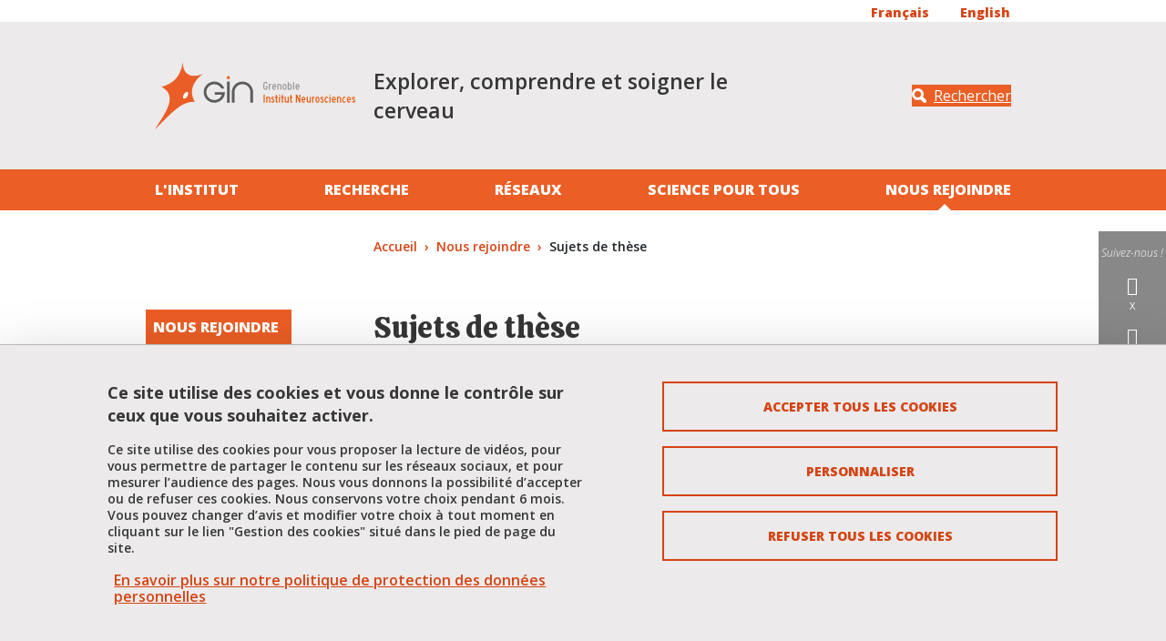

--- FILE ---
content_type: text/html; charset=UTF-8
request_url: https://neurosciences.univ-grenoble-alpes.fr/fr/rejoindre/sujets-these
body_size: 8611
content:
<!DOCTYPE html>
<html lang="fr" dir="ltr">
  <head>
    <meta charset="utf-8" />
<meta name="Generator" content="Drupal 10 (https://www.drupal.org)" />
<meta name="MobileOptimized" content="width" />
<meta name="HandheldFriendly" content="true" />
<meta name="viewport" content="width=device-width, initial-scale=1.0" />
<style>:root {
  --top-background: #eceaea;
  --top-color: #363636;
  --primary-color: #eb5e25;
  --secondary-color: #888888;
  --neutral-color: #eceaea;
  --link-color-bg-white: #d54414;
  --link-color-bg-neutral: #d54414;
  --link-color-bg-primary: #ffffff;
  --link-color-bg-secondary: #ffffff;
  --font-color-bg-white: #363636;
  --font-color-bg-neutral: #363636;
  --font-color-bg-primary: #ffffff;
  --font-color-bg-secondary: #ffffff;
}</style>
<link rel="dns-prefetch" href="https//fonts.googleapis.com" />
<script type="text/javascript" src="https://tarteaucitron.io/load.js?locale=fr&amp;domain=neurosciences.univ-grenoble-alpes.fr&amp;uuid=4488f37cfc39db19d8aa1f1cb062e7e4997e53f9"></script>
<script>(tarteaucitron.job = tarteaucitron.job || []).push('youtube');</script>
<script>(tarteaucitron.job = tarteaucitron.job || []).push('dailymotion');</script>
<script>(tarteaucitron.job = tarteaucitron.job || []).push('googlemapssearch');</script>
<script>(tarteaucitron.job = tarteaucitron.job || []).push('matomocloud');</script>
<script>(tarteaucitron.job = tarteaucitron.job || []).push('acast');</script>
<script>(tarteaucitron.job = tarteaucitron.job || []).push('linkedin');</script>
<script>(tarteaucitron.job = tarteaucitron.job || []).push('soundcloud');</script>
<script>(tarteaucitron.job = tarteaucitron.job || []).push('ausha');</script>
<script>(tarteaucitron.job = tarteaucitron.job || []).push('facebook');</script>
<script>(tarteaucitron.job = tarteaucitron.job || []).push('twitter');</script>
<script>(tarteaucitron.job = tarteaucitron.job || []).push('instagram');</script>
<script>var _mtm = window._mtm = window._mtm || [];_mtm.push({'mtm.startTime': (new Date().getTime()), 'event': 'mtm.Start'});var d=document, g=d.createElement('script'), s=d.getElementsByTagName('script')[0];g.async=true; g.src='https://matomo.univ-grenoble-alpes.fr/js/container_kPXDBrfk.js'; s.parentNode.insertBefore(g,s);</script>
<link rel="icon" href="/sites/default/files/theme/favicon.png" type="image/vnd.microsoft.icon" />
<link rel="alternate" hreflang="fr" href="https://neurosciences.univ-grenoble-alpes.fr/fr/rejoindre/sujets-these" />
<link rel="alternate" hreflang="en" href="https://neurosciences.univ-grenoble-alpes.fr/en/join-gin/phd-positions" />
<link rel="canonical" href="https://neurosciences.univ-grenoble-alpes.fr/fr/rejoindre/sujets-these" />
<link rel="shortlink" href="https://neurosciences.univ-grenoble-alpes.fr/fr/node/57" />

    <title>Sujets de thèse | Grenoble Institut des Neurosciences</title>
    <link rel="stylesheet" media="all" href="/core/themes/stable9/css/system/components/align.module.css?t7azi7" />
<link rel="stylesheet" media="all" href="/core/themes/stable9/css/system/components/fieldgroup.module.css?t7azi7" />
<link rel="stylesheet" media="all" href="/core/themes/stable9/css/system/components/container-inline.module.css?t7azi7" />
<link rel="stylesheet" media="all" href="/core/themes/stable9/css/system/components/clearfix.module.css?t7azi7" />
<link rel="stylesheet" media="all" href="/core/themes/stable9/css/system/components/details.module.css?t7azi7" />
<link rel="stylesheet" media="all" href="/core/themes/stable9/css/system/components/hidden.module.css?t7azi7" />
<link rel="stylesheet" media="all" href="/core/themes/stable9/css/system/components/item-list.module.css?t7azi7" />
<link rel="stylesheet" media="all" href="/core/themes/stable9/css/system/components/js.module.css?t7azi7" />
<link rel="stylesheet" media="all" href="/core/themes/stable9/css/system/components/nowrap.module.css?t7azi7" />
<link rel="stylesheet" media="all" href="/core/themes/stable9/css/system/components/position-container.module.css?t7azi7" />
<link rel="stylesheet" media="all" href="/core/themes/stable9/css/system/components/reset-appearance.module.css?t7azi7" />
<link rel="stylesheet" media="all" href="/core/themes/stable9/css/system/components/resize.module.css?t7azi7" />
<link rel="stylesheet" media="all" href="/core/themes/stable9/css/system/components/system-status-counter.css?t7azi7" />
<link rel="stylesheet" media="all" href="/core/themes/stable9/css/system/components/system-status-report-counters.css?t7azi7" />
<link rel="stylesheet" media="all" href="/core/themes/stable9/css/system/components/system-status-report-general-info.css?t7azi7" />
<link rel="stylesheet" media="all" href="/core/themes/stable9/css/system/components/tablesort.module.css?t7azi7" />
<link rel="stylesheet" media="all" href="/core/themes/stable9/css/filter/filter.caption.css?t7azi7" />
<link rel="stylesheet" media="all" href="/modules/contrib/entity_embed/css/entity_embed.filter.caption.css?t7azi7" />
<link rel="stylesheet" media="all" href="/modules/contrib/paragraphs/css/paragraphs.unpublished.css?t7azi7" />
<link rel="stylesheet" media="all" href="//fonts.googleapis.com/css?family=Calistoga|Open+Sans:300italic,600italic,400,300,600,700,800" />
<link rel="stylesheet" media="all" href="/profiles/uga/themes/uga_theme/dist/css/app.css?t7azi7" />
<link rel="stylesheet" media="print" href="/profiles/uga/themes/uga_theme/dist/css/print.css?t7azi7" />

    
  </head>
  <body>
        <a href="#main-content" class="visually-hidden focusable">
      Aller au contenu principal
    </a>
    
      <div class="dialog-off-canvas-main-canvas" data-off-canvas-main-canvas>
    <div id="page-wrapper">
  <div id="page">
    <header id="header" class="header" role="banner">
      <div class="section clearfix">
        <div class="menu_top d-none d-lg-block">
          <div class="container-liquid">
            <div class="row">
              <div class="col-3 col-md-3 col-lg-4 col-xl-6">
                              </div>
              <div class="col-9 col-md-9 col-lg-8 col-xl-6">
                                  <div class="d-flex flex-row ml-auto align-items-baseline justify-content-between">
  <div class="language-chooser">
      <div class="d-flex align-self-end">
    <ul class="list-inline"><li class="list-inline-item">
          <span class="d-none d-md-block"><a href="/fr/rejoindre/sujets-these" class="language-link is-active" hreflang="fr" data-drupal-link-system-path="node/57" aria-current="page">Français</a></span>
          <span class="d-md-none"><a href="/fr/rejoindre/sujets-these" class="language-link is-active" hreflang="fr" data-drupal-link-system-path="node/57" aria-current="page">fr</a></span>
        </li><li class="list-inline-item">
          <span class="d-none d-md-block"><a href="/en/join-gin/phd-positions" class="language-link" hreflang="en" data-drupal-link-system-path="node/57">English</a></span>
          <span class="d-md-none"><a href="/en/join-gin/phd-positions" class="language-link" hreflang="en" data-drupal-link-system-path="node/57">en</a></span>
        </li></ul>
  </div>
  </div>

</div>

                              </div>
            </div>
          </div>
        </div>
        <div class="social-side-menu-wrapper position-fixed h-100 d-none d-lg-flex align-items-center">
          <div>
  
    
      
  <ul class="social-side-menu">
    <li class="social-side-menu-item list-item">
      <span class="libelle"><em>Suivez-nous !</em></span>
    </li>
          <li class="social-side-menu-item list-item">
        <a href="https://twitter.com/GINeuroGrenoble" title="X" class="item-link">
          <span class="icon icon-x"> </span>
          <span class="libelle">X</span>
        </a>
      </li>
          <li class="social-side-menu-item list-item">
        <a href="https://www.youtube.com/channel/UCpFqr2v39lO1DiyHRE-5yNw" title="YouTube" class="item-link">
          <span class="icon icon-youtube"> </span>
          <span class="libelle">YouTube</span>
        </a>
      </li>
          <li class="social-side-menu-item list-item">
        <a href="https://www.linkedin.com/company/grenoble-institut-des-neurosciences" title="LinkedIn" class="item-link">
          <span class="icon icon-linkedin22"> </span>
          <span class="libelle">LinkedIn</span>
        </a>
      </li>
      </ul>

  </div>

        </div>
          <div id="block-uga-theme-branding">
  
    
  <div class="container-liquid">
  <div class="row h-100 position-relative">
          <div class="col-6 col-md-5 col-lg-3 main-logo">
        <a href="/fr" rel="home" class="site-logo">
          <img src="/sites/default/files/theme/logo%20gin-RVB-svg_0.svg" alt="Accueil" />
        </a>
      </div>
            <div class="site-name-wrapper col-6 col-md-6 col-lg-6 col-xl-7">
                    <p class="site-slogan w-100">Explorer, comprendre et soigner le cerveau</p>
          </div>
        <div class="col-md-2 d-none d-lg-flex header-search-block justify-content-end align-items-center">
      <a class="btn btn-primary btn-search" href="#" title="Rechercher" data-bs-toggle="modal" data-bs-target="#searchModal">
        <span class="icon">
          <svg xmlns="http://www.w3.org/2000/svg" width="18" height="18" viewBox="0 0 17.418 17.417" fill="#FFF">
            <path d="M16.78 16.78a2.175 2.175 0 01-1.54.637 2.163 2.163 0 01-1.538-.637l-3.406-3.4a7.041 7.041 0 01-3.219.776A7.077 7.077 0 010 7.08 7.077 7.077 0 017.077.004a7.075 7.075 0 017.074 7.069 7.022 7.022 0 01-.777 3.22l3.406 3.406a2.175 2.175 0 010 3.081zm-9.7-5.894a3.81 3.81 0 003.809-3.81 3.811 3.811 0 00-3.809-3.81 3.812 3.812 0 00-3.812 3.81 3.811 3.811 0 003.809 3.81z"/>
          </svg>
        </span>
        <span class="btn-label">
          Rechercher
        </span>
      </a>
    </div>
  </div>
</div>
</div>
<nav class="uga-theme-main-nav navbar navbar-expand-lg" role="navigation" aria-labelledby="block-uga-theme-menu-main-menu" id="block-uga-theme-menu-main">
            
  <h2 class="visually-hidden" id="block-uga-theme-menu-main-menu">Navigation principale</h2>
  

      <div id="mainMenu" class="container-liquid">
    <div class="w-100 d-none d-lg-flex" id="navbarMainContent">
      
          <ul class="nav navbar-nav">

              <li class="nav-item">
                      <a href="/fr/linstitut" class="nav-link" data-drupal-link-system-path="node/5">L&#039;institut</a>
          
                  </li>
              <li class="nav-item">
                      <a href="/fr/recherche-au-gin" class="nav-link" data-drupal-link-system-path="node/6">Recherche</a>
          
                  </li>
              <li class="nav-item">
                      <a href="/fr/reseaux-gin" class="nav-link" data-drupal-link-system-path="node/7">Réseaux</a>
          
                  </li>
              <li class="nav-item">
                      <a href="/fr/science-tous" class="nav-link" data-drupal-link-system-path="node/8">Science pour tous</a>
          
                  </li>
              <li class="nav-item show dropdown active">
                      <a href="#" class="nav-link dropdown-toggler" role="button" data-bs-toggle="dropdown" aria-haspopup="true"><span class="visually-hidden-focusable">Déplier</span></a> <a href="/fr/rejoindre" class="nav-link" >Nous rejoindre</a>
          
                                <ul class="dropdown-menu">

              <li class="nav-item">
                      <a href="/fr/rejoindre/toutes-offres-demploi" class="nav-link" data-drupal-link-system-path="node/51">Offres d&#039;emploi</a>
          
                  </li>
              <li class="nav-item active">
                      <a href="/fr/rejoindre/sujets-these" class="nav-link active is-active" data-drupal-link-system-path="node/57" aria-current="page">Sujets de thèse</a>
          
                  </li>
              <li class="nav-item">
                      <a href="/fr/rejoindre/offres-stages-master" class="nav-link" data-drupal-link-system-path="node/58">Stages de Master</a>
          
                  </li>
              <li class="nav-item">
                      <a href="/fr/rejoindre/stages-l3-sciences-et-technologie-mention-sciences-vie-uga" class="nav-link" data-drupal-link-system-path="node/59">Stages de Licence</a>
          
                  </li>
              <li class="nav-item">
                      <a href="/fr/rejoindre/offres-stages-dingenieur" class="nav-link" data-drupal-link-system-path="node/61">Stages d&#039;Ingénieur</a>
          
                  </li>
              <li class="nav-item">
                      <a href="/fr/rejoindre/stages-2nde" class="nav-link" data-drupal-link-system-path="node/238">Stages de 2nde</a>
          
                  </li>
              <li class="nav-item">
                      <a href="/fr/rejoindre/stages-3e" class="nav-link" data-drupal-link-system-path="node/60">Stages de 3e</a>
          
                  </li>
          </ul>
  
                  </li>
          </ul>
  


    </div>
  </div>
  </nav>
<nav class="uga-theme-main-nav navbar navbar-expand-lg" role="navigation" aria-labelledby="block-uga-theme-menu-main-mobile-menu" id="block-uga-theme-menu-main-mobile">
            
  <h2 class="visually-hidden" id="block-uga-theme-menu-main-mobile-menu">Navigation principale mobile</h2>
  

      <div id="mainMenu" class="w-100">
    <div class="navbar-group">
      <div class="container-liquid">
        <div class="col d-flex d-lg-none align-items-stretch">
          <button class="btn btn-primary navbar-toggler collapsed" data-bs-toggle="collapse" data-bs-target="#navbarMainContent" controls="navbarMainContent" aria-expanded="false" aria-label="Toggle navigation">
            <span class="icon">
              <span class="navbar-toggler-icon"></span>
              <span class="navbar-toggler-icon"></span>
              <span class="navbar-toggler-icon"></span>
            </span>
            <span class="btn-label">
            Menu
          </span>
          </button>
          <a class="btn btn-primary btn-search collapsed" href="#" role="button" title=Rechercher data-bs-toggle="modal" data-bs-target="#searchModal">
            <span class="icon">
              <svg xmlns="http://www.w3.org/2000/svg" width="18" height="18" viewBox="0 0 17.418 17.417" fill="#fff">
                <path d="M16.78 16.78a2.175 2.175 0 01-1.54.637 2.163 2.163 0 01-1.538-.637l-3.406-3.4a7.041 7.041 0 01-3.219.776A7.077 7.077 0 010 7.08 7.077 7.077 0 017.077.004a7.075 7.075 0 017.074 7.069 7.022 7.022 0 01-.777 3.22l3.406 3.406a2.175 2.175 0 010 3.081zm-9.7-5.894a3.81 3.81 0 003.809-3.81 3.811 3.811 0 00-3.809-3.81 3.812 3.812 0 00-3.812 3.81 3.811 3.811 0 003.809 3.81z"/>
              </svg>
            </span>
            <span class="btn-label">
              Rechercher
            </span>
          </a>
                    <div class="language-chooser">
      <div class="d-flex align-self-end">
    <ul class="list-inline"><li class="list-inline-item">
          <span class="d-none d-md-block"><a href="/fr/rejoindre/sujets-these" class="language-link is-active" hreflang="fr" data-drupal-link-system-path="node/57" aria-current="page">Français</a></span>
          <span class="d-md-none"><a href="/fr/rejoindre/sujets-these" class="language-link is-active" hreflang="fr" data-drupal-link-system-path="node/57" aria-current="page">fr</a></span>
        </li><li class="list-inline-item">
          <span class="d-none d-md-block"><a href="/en/join-gin/phd-positions" class="language-link" hreflang="en" data-drupal-link-system-path="node/57">English</a></span>
          <span class="d-md-none"><a href="/en/join-gin/phd-positions" class="language-link" hreflang="en" data-drupal-link-system-path="node/57">en</a></span>
        </li></ul>
  </div>
  </div>

        </div>
      </div>
    </div>
    <div id="mobileCollapseGroup">

      <div class="collapse navbar-collapse" id="navbarMainContent" data-bs-parent="#mobileCollapseGroup">
        <div class="container-liquid">
          
          <ul class="nav navbar-nav">

              <li class="nav-item show dropdown">
                      <a href="#" class="nav-link dropdown-toggler" role="button" data-bs-toggle="dropdown" aria-haspopup="true"><span class="visually-hidden-focusable">Déplier</span></a> <a href="/fr/linstitut" class="nav-link" >L&#039;institut</a>
          
                                <ul class="dropdown-menu">

              <li class="nav-item">
                      <a href="/fr/linstitut/direction-scientifique-linstitut" class="nav-link" data-drupal-link-system-path="node/11">Direction scientifique</a>
          
                  </li>
              <li class="nav-item">
                      <a href="/fr/linstitut/organisation-gin" class="nav-link" data-drupal-link-system-path="node/68">Organisation du GIN</a>
          
                  </li>
              <li class="nav-item">
                      <a href="/fr/linstitut/thematiques-recherche" class="nav-link" data-drupal-link-system-path="node/69">Thématiques de recherche</a>
          
                  </li>
              <li class="nav-item">
                      <a href="/fr/linstitut/vie-linstitut" class="nav-link" data-drupal-link-system-path="node/70">Vie de l&#039;institut</a>
          
                  </li>
              <li class="nav-item">
                      <a href="/fr/linstitut/actualites" class="nav-link" data-drupal-link-system-path="node/14">Actualités</a>
          
                  </li>
              <li class="nav-item">
                      <a href="/fr/linstitut/fonds-gin" class="nav-link" data-drupal-link-system-path="node/10">Fonds GIN</a>
          
                  </li>
          </ul>
  
                  </li>
              <li class="nav-item show dropdown">
                      <a href="#" class="nav-link dropdown-toggler" role="button" data-bs-toggle="dropdown" aria-haspopup="true"><span class="visually-hidden-focusable">Déplier</span></a> <a href="/fr/recherche-au-gin" class="nav-link" >Recherche</a>
          
                                <ul class="dropdown-menu">

              <li class="nav-item">
                      <a href="/fr/recherche-au-gin/equipes-recherche" class="nav-link" data-drupal-link-system-path="node/19">Équipes de recherche</a>
          
                  </li>
              <li class="nav-item">
                      <a href="/fr/recherche-au-gin/plateformes-technologiques" class="nav-link" data-drupal-link-system-path="node/157">Les plateformes technologiques</a>
          
                  </li>
              <li class="nav-item">
                      <a href="/fr/recherche-au-gin/publications-scientifiques" class="nav-link" data-drupal-link-system-path="node/169">Les publications scientifiques</a>
          
                  </li>
              <li class="nav-item">
                      <a href="/fr/recherche-au-gin/valorisation-et-startups" class="nav-link" data-drupal-link-system-path="node/173">Valorisation et startups</a>
          
                  </li>
              <li class="nav-item">
                      <a href="/fr/recherche-au-gin/animations-scientifiques" class="nav-link" data-drupal-link-system-path="node/91">Animations scientifiques</a>
          
                  </li>
              <li class="nav-item">
                      <a href="/fr/recherche-au-gin/formation-recherche" class="nav-link" data-drupal-link-system-path="node/175">Formation par la recherche</a>
          
                  </li>
              <li class="nav-item">
                      <a href="/fr/recherche-au-gin/pathologies-etudiees-au-gin" class="nav-link" data-drupal-link-system-path="node/27">Pathologies étudiées</a>
          
                  </li>
          </ul>
  
                  </li>
              <li class="nav-item show dropdown">
                      <a href="#" class="nav-link dropdown-toggler" role="button" data-bs-toggle="dropdown" aria-haspopup="true"><span class="visually-hidden-focusable">Déplier</span></a> <a href="/fr/reseaux-gin" class="nav-link" >Réseaux</a>
          
                                <ul class="dropdown-menu">

              <li class="nav-item">
                      <a href="/fr/reseaux/carmen-conscience-attention-representation-mentale" class="nav-link" data-drupal-link-system-path="node/78">CARMEN</a>
          
                  </li>
              <li class="nav-item">
                      <a href="/fr/reseaux/green-grenoble-excellence-neurodegeneration" class="nav-link" data-drupal-link-system-path="node/79">GREEN</a>
          
                  </li>
              <li class="nav-item">
                      <a href="/fr/reseaux/myoneuralp" class="nav-link" data-drupal-link-system-path="node/80">MyoNeurALP</a>
          
                  </li>
              <li class="nav-item">
                      <a href="/fr/reseaux-gin/cercog" class="nav-link" data-drupal-link-system-path="node/81">CerCoG</a>
          
                  </li>
              <li class="nav-item">
                      <a href="/fr/reseaux-gin/axe-neurosciences-cliniques-anc" class="nav-link" data-drupal-link-system-path="node/82">Axe Neurosciences Cliniques (ANC)</a>
          
                  </li>
          </ul>
  
                  </li>
              <li class="nav-item show dropdown">
                      <a href="#" class="nav-link dropdown-toggler" role="button" data-bs-toggle="dropdown" aria-haspopup="true"><span class="visually-hidden-focusable">Déplier</span></a> <a href="/fr/science-tous" class="nav-link" >Science pour tous</a>
          
                                <ul class="dropdown-menu">

              <li class="nav-item">
                      <a href="/fr/science-tous/comprendre-recherche" class="nav-link" data-drupal-link-system-path="node/42">Comprendre la recherche</a>
          
                  </li>
              <li class="nav-item">
                      <a href="/fr/actualites/video-expelab-recherche-contre-cancer-cerveau" class="nav-link" data-drupal-link-system-path="node/347">Vidéo : ExpeLab : La recherche contre le cancer du cerveau</a>
          
                  </li>
              <li class="nav-item">
                      <a href="/fr/science-tous/evenements-culturels-et-scientifiques" class="nav-link" data-drupal-link-system-path="node/45">Evénéments culturels et scientifiques</a>
          
                  </li>
              <li class="nav-item">
                      <a href="/fr/science-tous/ressources-aller-plus-loin" class="nav-link" data-drupal-link-system-path="node/52">Ressources pour aller plus loin</a>
          
                  </li>
          </ul>
  
                  </li>
              <li class="nav-item show dropdown active">
                      <a href="#" class="nav-link dropdown-toggler" role="button" data-bs-toggle="dropdown" aria-haspopup="true"><span class="visually-hidden-focusable">Déplier</span></a> <a href="/fr/rejoindre" class="nav-link" >Nous rejoindre</a>
          
                                <ul class="dropdown-menu">

              <li class="nav-item">
                      <a href="/fr/rejoindre/toutes-offres-demploi" class="nav-link" data-drupal-link-system-path="node/51">Offres d&#039;emploi</a>
          
                  </li>
              <li class="nav-item active">
                      <a href="/fr/rejoindre/sujets-these" class="nav-link active is-active" data-drupal-link-system-path="node/57" aria-current="page">Sujets de thèse</a>
          
                  </li>
              <li class="nav-item">
                      <a href="/fr/rejoindre/offres-stages-master" class="nav-link" data-drupal-link-system-path="node/58">Stages de Master</a>
          
                  </li>
              <li class="nav-item">
                      <a href="/fr/rejoindre/stages-l3-sciences-et-technologie-mention-sciences-vie-uga" class="nav-link" data-drupal-link-system-path="node/59">Stages de Licence</a>
          
                  </li>
              <li class="nav-item">
                      <a href="/fr/rejoindre/offres-stages-dingenieur" class="nav-link" data-drupal-link-system-path="node/61">Stages d&#039;Ingénieur</a>
          
                  </li>
              <li class="nav-item">
                      <a href="/fr/rejoindre/stages-2nde" class="nav-link" data-drupal-link-system-path="node/238">Stages de 2nde</a>
          
                  </li>
              <li class="nav-item">
                      <a href="/fr/rejoindre/stages-3e" class="nav-link" data-drupal-link-system-path="node/60">Stages de 3e</a>
          
                  </li>
          </ul>
  
                  </li>
          </ul>
  


        </div>
        <div id="submenuDropdown-top" class="submenuDropdown-block d-flex d-lg-none">
          <div class="container-liquid">
            
          </div>
        </div>
      </div>

      <div class="collapse navbar-collapse" id="navbarProfileContent" data-bs-parent="#mobileCollapseGroup">
          <div id="submenuDropdown-profile" class="submenuDropdown-block d-flex d-lg-none">
          <div class="container-liquid">
            
          </div>
        </div>
      </div>

    </div>
  </div>
  </nav>
<div class="modal fade" id="searchModal" tabindex="-1" aria-labelledby="searchModalLabel" aria-hidden="true">
  <div class="modal-dialog modal-dialog-centered">
    <div class="modal-content">
      <div class="modal-header">
        <h3>Que recherchez-vous ?</h3>
        <button type="button" class="btn-close" data-bs-dismiss="modal" aria-label="Close">
          <svg width="16" height="16" viewBox="0 0 16 16" xmlns="http://www.w3.org/2000/svg" fill="#FFF">
            <path d="m7.778 9.192-6.364 6.365L0 14.142l6.364-6.364L0 1.414 1.414 0l6.364 6.364L14.142 0l1.415 1.414-6.365 6.364 6.364 6.364-1.415 1.415z"/>
          </svg>
        </button>
      </div>
      <div class="modal-body">
                  <form action="/fr/search/node" method="get" id="search-block-form" accept-charset="UTF-8">
  <div class="form-row js-form-item form-item js-form-type-search form-item-keys js-form-item-keys form-no-label">
      <label for="edit-keys" class="form-label visually-hidden">Rechercher</label>
        <input title="Saisir les termes à rechercher." placeholder="Saisissez les mots clés" size="30" data-drupal-selector="edit-keys" type="search" id="edit-keys" name="keys" value="" maxlength="128" class="form-search form-control" />

        </div>
<div data-drupal-selector="edit-actions" class="form-actions form-container js-form-wrapper form-wrapper" id="edit-actions"><input class="btn btn-primary button js-form-submit form-submit form-control" data-drupal-selector="edit-submit" type="submit" id="edit-submit" value="Valider" />
</div>

</form>

              </div>
          </div>
  </div>
</div>


      </div>
    </header>
          <div class="highlighted">
        <aside class="layout-container section clearfix" role="complementary">
            <div>
    <div data-drupal-messages-fallback class="hidden"></div>

  </div>

        </aside>
      </div>
            <div id="main-wrapper" class="layout-main-wrapper layout-container clearfix">
      <div class="container-liquid">
        <div class="row clearfix">
          <div id="breadcrumb-block">
              <div>
    <div id="block-uga-theme-breadcrumbs">
  
    
        <nav role="navigation" aria-label="breadcrumb">
    <h2 id="system-breadcrumb" class="visually-hidden">Fil d'Ariane</h2>
    <ul class="breadcrumb">
              <li class="breadcrumb-item">
                      <a href="/fr">Accueil</a>
                  </li>
              <li class="breadcrumb-item">
                      <a href="/fr/rejoindre">Nous rejoindre</a>
                  </li>
              <li class="breadcrumb-item">
                      Sujets de thèse
                  </li>
          </ul>
  </nav>

  </div>

  </div>

          </div>
        </div>

        <div class="row">
                      <div id="sidebar-first" class="col-lg-2 sidebar-first d-none d-lg-flex">
              <aside class="section" role="complementary">
                  <div>
    <nav role="navigation" class="sidebar-menu" aria-labelledby="block-uga-theme-menu-main-sidebar-menu" id="block-uga-theme-menu-main-sidebar">
            
  <h2 class="visually-hidden" id="block-uga-theme-menu-main-sidebar-menu">Navigation principale Sidebar</h2>
  

        
          <ul class="nav navbar-nav">

              <li class="nav-item show dropdown">
                      <a href="#" class="nav-link dropdown-toggler" role="button" data-bs-toggle="dropdown" aria-haspopup="true"><span class="visually-hidden-focusable">Déplier</span></a> <a href="/fr/linstitut" class="nav-link" >L&#039;institut</a>
          
                                <ul class="dropdown-menu">

              <li class="nav-item">
                      <a href="/fr/linstitut/direction-scientifique-linstitut" class="nav-link" data-drupal-link-system-path="node/11">Direction scientifique</a>
          
                  </li>
              <li class="nav-item">
                      <a href="/fr/linstitut/organisation-gin" class="nav-link" data-drupal-link-system-path="node/68">Organisation du GIN</a>
          
                  </li>
              <li class="nav-item">
                      <a href="/fr/linstitut/thematiques-recherche" class="nav-link" data-drupal-link-system-path="node/69">Thématiques de recherche</a>
          
                  </li>
              <li class="nav-item">
                      <a href="/fr/linstitut/vie-linstitut" class="nav-link" data-drupal-link-system-path="node/70">Vie de l&#039;institut</a>
          
                  </li>
              <li class="nav-item">
                      <a href="/fr/linstitut/actualites" class="nav-link" data-drupal-link-system-path="node/14">Actualités</a>
          
                  </li>
              <li class="nav-item">
                      <a href="/fr/linstitut/fonds-gin" class="nav-link" data-drupal-link-system-path="node/10">Fonds GIN</a>
          
                  </li>
          </ul>
  
                  </li>
              <li class="nav-item show dropdown">
                      <a href="#" class="nav-link dropdown-toggler" role="button" data-bs-toggle="dropdown" aria-haspopup="true"><span class="visually-hidden-focusable">Déplier</span></a> <a href="/fr/recherche-au-gin" class="nav-link" >Recherche</a>
          
                                <ul class="dropdown-menu">

              <li class="nav-item">
                      <a href="/fr/recherche-au-gin/equipes-recherche" class="nav-link" data-drupal-link-system-path="node/19">Équipes de recherche</a>
          
                  </li>
              <li class="nav-item">
                      <a href="/fr/recherche-au-gin/plateformes-technologiques" class="nav-link" data-drupal-link-system-path="node/157">Les plateformes technologiques</a>
          
                  </li>
              <li class="nav-item">
                      <a href="/fr/recherche-au-gin/publications-scientifiques" class="nav-link" data-drupal-link-system-path="node/169">Les publications scientifiques</a>
          
                  </li>
              <li class="nav-item">
                      <a href="/fr/recherche-au-gin/valorisation-et-startups" class="nav-link" data-drupal-link-system-path="node/173">Valorisation et startups</a>
          
                  </li>
              <li class="nav-item">
                      <a href="/fr/recherche-au-gin/animations-scientifiques" class="nav-link" data-drupal-link-system-path="node/91">Animations scientifiques</a>
          
                  </li>
              <li class="nav-item">
                      <a href="/fr/recherche-au-gin/formation-recherche" class="nav-link" data-drupal-link-system-path="node/175">Formation par la recherche</a>
          
                  </li>
              <li class="nav-item">
                      <a href="/fr/recherche-au-gin/pathologies-etudiees-au-gin" class="nav-link" data-drupal-link-system-path="node/27">Pathologies étudiées</a>
          
                  </li>
          </ul>
  
                  </li>
              <li class="nav-item show dropdown">
                      <a href="#" class="nav-link dropdown-toggler" role="button" data-bs-toggle="dropdown" aria-haspopup="true"><span class="visually-hidden-focusable">Déplier</span></a> <a href="/fr/reseaux-gin" class="nav-link" >Réseaux</a>
          
                                <ul class="dropdown-menu">

              <li class="nav-item">
                      <a href="/fr/reseaux/carmen-conscience-attention-representation-mentale" class="nav-link" data-drupal-link-system-path="node/78">CARMEN</a>
          
                  </li>
              <li class="nav-item">
                      <a href="/fr/reseaux/green-grenoble-excellence-neurodegeneration" class="nav-link" data-drupal-link-system-path="node/79">GREEN</a>
          
                  </li>
              <li class="nav-item">
                      <a href="/fr/reseaux/myoneuralp" class="nav-link" data-drupal-link-system-path="node/80">MyoNeurALP</a>
          
                  </li>
              <li class="nav-item">
                      <a href="/fr/reseaux-gin/cercog" class="nav-link" data-drupal-link-system-path="node/81">CerCoG</a>
          
                  </li>
              <li class="nav-item">
                      <a href="/fr/reseaux-gin/axe-neurosciences-cliniques-anc" class="nav-link" data-drupal-link-system-path="node/82">Axe Neurosciences Cliniques (ANC)</a>
          
                  </li>
          </ul>
  
                  </li>
              <li class="nav-item show dropdown">
                      <a href="#" class="nav-link dropdown-toggler" role="button" data-bs-toggle="dropdown" aria-haspopup="true"><span class="visually-hidden-focusable">Déplier</span></a> <a href="/fr/science-tous" class="nav-link" >Science pour tous</a>
          
                                <ul class="dropdown-menu">

              <li class="nav-item">
                      <a href="/fr/science-tous/comprendre-recherche" class="nav-link" data-drupal-link-system-path="node/42">Comprendre la recherche</a>
          
                  </li>
              <li class="nav-item">
                      <a href="/fr/actualites/video-expelab-recherche-contre-cancer-cerveau" class="nav-link" data-drupal-link-system-path="node/347">Vidéo : ExpeLab : La recherche contre le cancer du cerveau</a>
          
                  </li>
              <li class="nav-item">
                      <a href="/fr/science-tous/evenements-culturels-et-scientifiques" class="nav-link" data-drupal-link-system-path="node/45">Evénéments culturels et scientifiques</a>
          
                  </li>
              <li class="nav-item">
                      <a href="/fr/science-tous/ressources-aller-plus-loin" class="nav-link" data-drupal-link-system-path="node/52">Ressources pour aller plus loin</a>
          
                  </li>
          </ul>
  
                  </li>
              <li class="nav-item show dropdown active">
                      <a href="#" class="nav-link dropdown-toggler" role="button" data-bs-toggle="dropdown" aria-haspopup="true"><span class="visually-hidden-focusable">Déplier</span></a> <a href="/fr/rejoindre" class="nav-link" >Nous rejoindre</a>
          
                                <ul class="dropdown-menu">

              <li class="nav-item">
                      <a href="/fr/rejoindre/toutes-offres-demploi" class="nav-link" data-drupal-link-system-path="node/51">Offres d&#039;emploi</a>
          
                  </li>
              <li class="nav-item active">
                      <a href="/fr/rejoindre/sujets-these" class="nav-link active is-active" data-drupal-link-system-path="node/57" aria-current="page">Sujets de thèse</a>
          
                  </li>
              <li class="nav-item">
                      <a href="/fr/rejoindre/offres-stages-master" class="nav-link" data-drupal-link-system-path="node/58">Stages de Master</a>
          
                  </li>
              <li class="nav-item">
                      <a href="/fr/rejoindre/stages-l3-sciences-et-technologie-mention-sciences-vie-uga" class="nav-link" data-drupal-link-system-path="node/59">Stages de Licence</a>
          
                  </li>
              <li class="nav-item">
                      <a href="/fr/rejoindre/offres-stages-dingenieur" class="nav-link" data-drupal-link-system-path="node/61">Stages d&#039;Ingénieur</a>
          
                  </li>
              <li class="nav-item">
                      <a href="/fr/rejoindre/stages-2nde" class="nav-link" data-drupal-link-system-path="node/238">Stages de 2nde</a>
          
                  </li>
              <li class="nav-item">
                      <a href="/fr/rejoindre/stages-3e" class="nav-link" data-drupal-link-system-path="node/60">Stages de 3e</a>
          
                  </li>
          </ul>
  
                  </li>
          </ul>
  


  </nav>

  </div>

              </aside>
            </div>
            <div id="main" class="layout-main col-lg-8 col-xxl-6 offset-lg-1 clearfix">
                        <main id="content" class="row main-content" role="main">
                <section class="section">
                  <a id="main-content" tabindex="-1"></a>
                    <div>
    <div id="block-uga-theme-page-title">
  
    
      
  <h1 class="page-title"><span>Sujets de thèse</span>
</h1>


  </div>
<div id="block-uga-theme-content">
  
    
      <article class="actualite-page-libre">

  
    

      <div class="partage-tools">
    <ul class="list-inline">
      <li class="list-inline-item">
        <span class="partage-page libelle">Imprimer</span>
        <button title="Imprimer" onclick="window.print(); return false;">
          <span aria-hidden="true" class="icon icon-printer"></span>
        </button>
      </li>
      <li class="list-inline-item">
        <span class="partage-page libelle">Partager</span>
      </li>
            <li class="list-inline-item">
        <a class="partage-facebook" role="button" href="http://www.facebook.com/sharer.php?u=https://neurosciences.univ-grenoble-alpes.fr/fr/rejoindre/sujets-these&p[title]=Sujets%20de%20th%C3%A8se" title="Partager sur Facebook">
          <span aria-hidden="true" class="icon icon-facebook"></span>
          <span class="partage-page libelle visually-hidden">
            Partager sur Facebook</span>
        </a>
      </li>
      <li class="list-inline-item">
        <a class="partage-twitter" role="button" href="http://twitter.com/share?text=Sujets%20de%20th%C3%A8se&url=https://neurosciences.univ-grenoble-alpes.fr/fr/rejoindre/sujets-these" title="Partager sur X">
          <span aria-hidden="true" class="icon icon-x"></span>
          <span class="partage-page libelle visually-hidden">
            Partager sur X</span>
        </a>
      </li>
      <li class="list-inline-item">
        <a class="partage-linkedin" role="button" href="http://www.linkedin.com/shareArticle?mini=true&url=https://neurosciences.univ-grenoble-alpes.fr/fr/rejoindre/sujets-these&title=Sujets%20de%20th%C3%A8se&source=https://neurosciences.univ-grenoble-alpes.fr/fr" title="Partager sur LinkedIn">
          <span aria-hidden="true" class="icon icon-linkedin22"></span>
          <span class="partage-page libelle visually-hidden">
            Partager sur LinkedIn</span>
        </a>
      </li>
            <li class="list-inline-item">
        <button class="partage-url"  aria-label="Partager l'URL de cette page">
          <span class="icon icon-link"></span>
          <span class="partage-page libelle visually-hidden">
          Partager l'URL de cette page</span>
        </button>
      </li>
    </ul>
  </div>

  <div class="row">
        <div class="paragraph paragraph--type--bloc paragraph--type--dim-100 paragraph--type--bloc-100 paragraph--view-mode--default">
          <div class="paragraph-content bg-white">
          <div class="content"><p><div data-embed-button="entity_queue" data-entity-embed-display="view_mode:entity_subqueue.token" data-entity-type="entity_subqueue" data-entity-uuid="4222134c-5a2d-4460-9638-4f67a5568da6" data-langcode="fr" data-entity-embed-display-settings="[]" class="embedded-entity">
      <div class="row">
      <article class="document-titre col-12">

  <p class="title">
    <a href="/fr/rejoindre/sujets-these/perception-et-integration-sensorielle-phases-precoces-troubles-psychotiques" rel="bookmark">
      <span class="icon icon-fleche-suivant"></span>
      <span class="link--label"><span>Perception et Intégration sensorielle dans les phases précoces des troubles psychotiques</span>
<br>
        <span class="subtitle">
          Sciences cognitives, psychologie et neurocognition
        </span>
      </span>
    </a>
  </p>
</article>

  </div>

  </div>
</p>
</div>

      </div>
      </div>


  </div>
  <div class="row row clearfix">
            <div class="paragraph paragraph--type--encadre paragraph--view-mode--default">
                <div class="paragraph-content bg-white">
        <p class="title">Venir au GIN</p>
  <div class="content"><p><a data-entity-substitution="canonical" data-entity-type="node" data-entity-uuid="8682c933-7bbe-4123-be91-efba208155e0" href="/fr/venir-au-grenoble-institut-neurosciences" title="Venir au Grenoble Institut des Neurosciences">Consulter le plan d'accès</a></p>
</div>

      </div>
      </div>

    <div class="paragraph paragraph--type--encadre paragraph--view-mode--default">
                <div class="paragraph-content bg-white">
        <p class="title">Contacts</p>
  <div class="content"><p>Pour les&nbsp;<strong>stages&nbsp;</strong>(master, licence, 3ème), envoyer directement un email au responsable de l'équipe que vous avez identifiée.</p>
<p>Pour une&nbsp;<strong>candidature spontanée pour un emploi</strong>, utilisez le&nbsp;<a data-entity-substitution="canonical" data-entity-type="node" data-entity-uuid="facb62fe-f1c9-4941-b6ab-c5ffbcf28868" href="/fr/contact" title="Contact">formulaire de contact</a>.</p>
</div>

      </div>
      </div>


      </div>

      <div class="partage-tools">
    <ul class="list-inline">
      <li class="list-inline-item">
        <span class="partage-page libelle">Imprimer</span>
        <button title="Imprimer" onclick="window.print(); return false;">
          <span aria-hidden="true" class="icon icon-printer"></span>
        </button>
      </li>
      <li class="list-inline-item">
        <span class="partage-page libelle">Partager</span>
      </li>
            <li class="list-inline-item">
        <a class="partage-facebook" role="button" href="http://www.facebook.com/sharer.php?u=https://neurosciences.univ-grenoble-alpes.fr/fr/rejoindre/sujets-these&p[title]=Sujets%20de%20th%C3%A8se" title="Partager sur Facebook">
          <span aria-hidden="true" class="icon icon-facebook"></span>
          <span class="partage-page libelle visually-hidden">
            Partager sur Facebook</span>
        </a>
      </li>
      <li class="list-inline-item">
        <a class="partage-twitter" role="button" href="http://twitter.com/share?text=Sujets%20de%20th%C3%A8se&url=https://neurosciences.univ-grenoble-alpes.fr/fr/rejoindre/sujets-these" title="Partager sur X">
          <span aria-hidden="true" class="icon icon-x"></span>
          <span class="partage-page libelle visually-hidden">
            Partager sur X</span>
        </a>
      </li>
      <li class="list-inline-item">
        <a class="partage-linkedin" role="button" href="http://www.linkedin.com/shareArticle?mini=true&url=https://neurosciences.univ-grenoble-alpes.fr/fr/rejoindre/sujets-these&title=Sujets%20de%20th%C3%A8se&source=https://neurosciences.univ-grenoble-alpes.fr/fr" title="Partager sur LinkedIn">
          <span aria-hidden="true" class="icon icon-linkedin22"></span>
          <span class="partage-page libelle visually-hidden">
            Partager sur LinkedIn</span>
        </a>
      </li>
            <li class="list-inline-item">
        <button class="partage-url"  aria-label="Partager l'URL de cette page">
          <span class="icon icon-link"></span>
          <span class="partage-page libelle visually-hidden">
          Partager l'URL de cette page</span>
        </button>
      </li>
    </ul>
  </div>

  <footer>
  <div class="publication-date">
    <p>Publié le 30 janvier 2024</p>
    <p>Mis à jour le 5 février 2024</p>
  </div>
</footer>
</article>

  </div>

  </div>

                </section>
              </main>
            </div>
                  </div>
      </div>
    </div>
    <div class="featured-bottom">
      
    </div>
          <div class="featured-bottom">
        <aside class="container-liquid clearfix" role="complementary">
            <div>
    <div id="block-tutellesblock">
  
    
      <aside class="container-liquid clearfix" role="complementary">
  <div class="uga-partner-block">
    <div class="d-flex justify-content-center flex-wrap">
              <div class="item">
          <a href="https://www.inserm.fr/" target="_blank" rel="noopener">
            <img src="https://neurosciences.univ-grenoble-alpes.fr/sites/default/files/theme/logo-inserm.png" alt="Inserm"/>
          </a>
        </div>
              <div class="item">
          <a href="https://www.univ-grenoble-alpes.fr/" target="_blank" rel="noopener">
            <img src="https://neurosciences.univ-grenoble-alpes.fr/sites/default/files/theme/logo-uga.png" alt="UGA"/>
          </a>
        </div>
              <div class="item">
          <a href="https://www.chu-grenoble.fr/" target="_blank" rel="noopener">
            <img src="https://neurosciences.univ-grenoble-alpes.fr/sites/default/files/theme/logo-chu.png" alt="CHU"/>
          </a>
        </div>
              <div class="item">
          <a href="https://www.cea.fr/" target="_blank" rel="noopener">
            <img src="https://neurosciences.univ-grenoble-alpes.fr/sites/default/files/theme/logo-cea.png" alt="CEA"/>
          </a>
        </div>
              <div class="item">
          <a href="https://www.cnrs.fr/fr" target="_blank" rel="noopener">
            <img src="https://neurosciences.univ-grenoble-alpes.fr/sites/default/files/2024-01/logo-cnrs-bleu.png" alt="CNRS"/>
          </a>
        </div>
          </div>
  </div>
</aside>

  </div>

  </div>

        </aside>
      </div>
        <footer class="site-footer">
      <div class="container-liquid">
                  <div class="row">
  <div class="col-10">
    <div class="row">
      <div class="col-12 col-sm-8 col-md-4">
                  <div id="block-uga-theme-contact-address" class="contact-address">
      <p>Bâtiment Edmond J. Safra<br />
Chemin Fortuné Ferrini<br />
Site Santé<br />
38706 La Tronche Cedex<br /><br />
+33 (0)4 56 52 05 00</p>
  </div>

              </div>
      <div class="col-12 col-sm-4 col-md-4 d-flex justify-content-md-center">
                  <nav role="navigation" aria-labelledby="block-uga-theme-menu-footer-menu" id="block-uga-theme-menu-footer">
            
  <h2 class="visually-hidden" id="block-uga-theme-menu-footer-menu">Menu footer</h2>
  

        
              <ul class="list-unstyled">
              <li>
        <a href="/fr/contact" data-drupal-link-system-path="node/156">Contact</a>
              </li>
          <li>
        <a href="/fr/venir-au-grenoble-institut-neurosciences" data-drupal-link-system-path="node/55">Plan d&#039;accès</a>
              </li>
          <li>
        <a href="/fr/sitemap" data-drupal-link-system-path="sitemap">Plan du site</a>
              </li>
          <li>
        <a href="/fr/credits" data-drupal-link-system-path="node/3">Crédits</a>
              </li>
          <li>
        <a href="/fr/mentions-legales" data-drupal-link-system-path="node/1">Mentions légales</a>
              </li>
          <li>
        <a href="/fr/donnees-personnelles" data-drupal-link-system-path="node/2">Données personnelles</a>
              </li>
          <li>
        <a href="/fr/politique-cookies" data-drupal-link-system-path="node/346">Politique des cookies</a>
              </li>
          <li>
        <span>Gestion des cookies</span>
              </li>
          <li>
        <a href="/fr/accessibilite-non-conforme" data-drupal-link-system-path="node/54">Accessibilité : non conforme</a>
              </li>
          <li>
        <a href="/fr/espace-presse" data-drupal-link-system-path="node/180">Espace presse</a>
              </li>
          <li>
        <a href="https://intranet-neurosciences.univ-grenoble-alpes.fr/">Intranet</a>
              </li>
          <li>
        <a href="/fr/caslogin" data-drupal-link-system-path="caslogin">Se connecter</a>
              </li>
        </ul>
  


  </nav>

              </div>
              <div class="col-11 col-sm-12 col-md-4 d-flex justify-content-start justify-content-sm-center justify-content-lg-end">
          <div>
  
    
      
  <ul class="social-footer">
    <li class="">
      <span class="libelle"><em>Suivez-nous !</em></span>
    </li>
          <li class="">
        <a href="https://twitter.com/GINeuroGrenoble" title="X" class="item-link">
          <span class="icon icon-x"> </span>
          <span class="libelle">X</span>
        </a>
      </li>
          <li class="">
        <a href="https://www.youtube.com/channel/UCpFqr2v39lO1DiyHRE-5yNw" title="YouTube" class="item-link">
          <span class="icon icon-youtube"> </span>
          <span class="libelle">YouTube</span>
        </a>
      </li>
          <li class="">
        <a href="https://www.linkedin.com/company/grenoble-institut-des-neurosciences" title="LinkedIn" class="item-link">
          <span class="icon icon-linkedin22"> </span>
          <span class="libelle">LinkedIn</span>
        </a>
      </li>
      </ul>

  </div>

        </div>
          </div>
  </div>
  <div class="col-2">
    <a href="#header" class="back-to-top" title="Back to top">
      <svg xmlns="http://www.w3.org/2000/svg" width="16" height="16" viewBox="0 0 16 16" fill="var(--link-color-bg-secondary)">
        <path d="m0 8 1.455 1.455 5.506-5.506V16h2.078V3.948l5.506 5.507L16 8 8 0Z" />
      </svg>
    </a>
  </div>
</div>

              </div>
    </footer>
  </div>
</div>

  </div>

    
    <script type="application/json" data-drupal-selector="drupal-settings-json">{"path":{"baseUrl":"\/","pathPrefix":"fr\/","currentPath":"node\/57","currentPathIsAdmin":false,"isFront":false,"currentLanguage":"fr"},"pluralDelimiter":"\u0003","suppressDeprecationErrors":true,"ajaxTrustedUrl":{"\/fr\/search\/node":true},"ckeditor5Premium":{"isMediaInstalled":false},"user":{"uid":0,"permissionsHash":"295e4f82a09e4a92816b78b990288fc4466faddc398cf791a1278082d4a3c0d7"}}</script>
<script src="/core/assets/vendor/jquery/jquery.min.js?v=3.7.1"></script>
<script src="/core/assets/vendor/once/once.min.js?v=1.0.1"></script>
<script src="/sites/default/files/languages/fr_p9oIWhJ4XUXaPes5eonvbBw-ua7CgJX5teGwFodr1lE.js?t7azi7"></script>
<script src="/core/misc/drupalSettingsLoader.js?v=10.5.8"></script>
<script src="/core/misc/drupal.js?v=10.5.8"></script>
<script src="/core/misc/drupal.init.js?v=10.5.8"></script>
<script src="//cdn.jsdelivr.net/npm/@popperjs/core@2.10.2/dist/umd/popper.min.js"></script>
<script src="/profiles/uga/themes/uga_theme/dist/js/script.min.js?t7azi7"></script>

  </body>
</html>


--- FILE ---
content_type: image/svg+xml
request_url: https://neurosciences.univ-grenoble-alpes.fr/sites/default/files/theme/logo%20gin-RVB-svg_0.svg
body_size: 3340
content:
<?xml version="1.0" encoding="UTF-8"?>
<svg id="Mode_Isolation" data-name="Mode Isolation" xmlns="http://www.w3.org/2000/svg" width="273.68mm" height="92.93mm" viewBox="0 0 775.78 263.43">
  <defs>
    <style>
      .cls-1 {
        fill: #fff;
      }

      .cls-2 {
        fill: #5c5c5c;
      }

      .cls-3 {
        fill: #e95b0c;
      }

      .cls-4 {
        fill: none;
      }

      .cls-5 {
        fill: #e85c0d;
      }

      .cls-6 {
        fill: #9c9b9b;
      }

      .cls-7 {
        fill: #eb5d26;
      }
    </style>
  </defs>
  <g id="i1">
    <path class="cls-1" d="m109.64,152.65c-5.01,8.45-14.37,12.17-20.9,8.3-6.53-3.87-7.76-13.87-2.75-22.32,5.01-8.45,14.37-12.17,20.9-8.3,6.53,3.87,7.76,13.86,2.75,22.32Z"/>
    <g id="Mode_Isolation-2" data-name="Mode Isolation">
      <g id="i2">
        <path class="cls-7" d="m186.8,46.29C145.18,63.91,108.2,55,107.86,0c-6.76,56.96-38.95,87.18-81.83,96.34,68.55,38.18,8.89,109.67-26.02,167.09,38.21-34.96,98.74-115.09,155.48-107.44-39.35-62,31.32-109.7,31.32-109.7Z"/>
        <path class="cls-1" d="m125.59,133.61c-4.17,7.04-10.52,10.99-14.18,8.81-3.66-2.17-3.25-9.64.92-16.67,4.17-7.04,10.52-10.98,14.18-8.81,3.66,2.17,3.25,9.64-.92,16.67Z"/>
      </g>
    </g>
  </g>
  <g>
    <path class="cls-4" d="m554.84,91.02c-.58-1.06-1.46-1.59-2.63-1.59-1.11,0-1.98.47-2.61,1.41-.63.94-.95,2.36-.95,4.27h7.01c.03-1.66-.25-3.02-.83-4.08Z"/>
    <path class="cls-4" d="m575.51,139.27c-1.11,0-1.98.47-2.61,1.41-.63.94-.95,2.36-.95,4.27h7.01c.03-1.66-.25-3.02-.83-4.08s-1.46-1.59-2.63-1.59Z"/>
    <path class="cls-4" d="m629.31,139.4c-1.11,0-1.98.58-2.61,1.73-.63,1.15-.95,3.13-.95,5.93.03,2.74.35,4.72.95,5.95.6,1.23,1.47,1.82,2.61,1.75,1.23,0,2.13-.64,2.7-1.92.57-1.28.88-3.27.95-5.98-.06-2.71-.41-4.64-1.06-5.79-.65-1.15-1.51-1.71-2.58-1.68Z"/>
    <path class="cls-4" d="m525.86,97.13c0-5.04-1.15-7.57-3.46-7.57-1.57-.03-2.72.72-3.46,2.26v10.66c.62,1.63,1.72,2.45,3.32,2.45,2.34.03,3.54-2.57,3.6-7.8Z"/>
    <path class="cls-4" d="m464.62,91.02c-.58-1.06-1.46-1.59-2.63-1.59-1.11,0-1.98.47-2.61,1.41-.63.94-.95,2.36-.95,4.27h7.01c.03-1.66-.25-3.02-.83-4.08Z"/>
    <path class="cls-4" d="m502.18,89.57c-1.11,0-1.98.58-2.61,1.73s-.95,3.13-.95,5.93c.03,2.74.35,4.72.95,5.95.6,1.23,1.47,1.82,2.61,1.75,1.23,0,2.13-.64,2.7-1.91.57-1.28.88-3.27.95-5.98-.06-2.71-.41-4.64-1.06-5.79-.65-1.15-1.51-1.71-2.58-1.68Z"/>
    <path class="cls-4" d="m692.95,139.27c-1.11,0-1.98.47-2.61,1.41-.63.94-.95,2.36-.95,4.27h7.01c.03-1.66-.25-3.02-.83-4.08-.58-1.06-1.46-1.59-2.63-1.59Z"/>
    <path class="cls-4" d="m751.32,139.27c-1.11,0-1.98.47-2.61,1.41-.63.94-.95,2.36-.95,4.27h7.01c.03-1.66-.25-3.02-.83-4.08s-1.46-1.59-2.63-1.59Z"/>
    <path class="cls-2" d="m231.66,127.78h27.7c-4.26,12.12-15.71,20.77-29.16,20.77-17.04,0-30.89-13.85-30.89-30.89s13.85-30.76,30.89-30.76c11.98,0,22.37,6.92,27.56,16.91h11.19c-5.73-15.85-20.91-27.3-38.75-27.3-22.77,0-41.15,18.51-41.15,41.15s18.38,41.15,41.15,41.15,41.15-18.38,41.15-41.15v-.13h-39.68v10.25Z"/>
    <rect class="cls-2" x="279.33" y="76.38" width="10.39" height="82.43"/>
    <path class="cls-2" d="m338.99,76.52c-22.77,0-41.15,18.38-41.15,41.15h-.13v41.15h10.39v-41.15c0-17.04,13.85-30.89,30.89-30.89s30.76,13.85,30.76,30.89v41.15h10.39v-41.15c0-22.77-18.51-41.15-41.15-41.15Z"/>
    <path class="cls-6" d="m434.6,106.02c1.31-2.05,1.96-4.85,1.96-8.42v-4.01h-7.94v4.34h3.46c.09,2.37-.16,4.12-.76,5.24-.6,1.12-1.48,1.65-2.65,1.59-1.32.09-2.46-.53-3.42-1.87-.95-1.34-1.45-4.59-1.48-9.76.12-5.45.62-8.76,1.48-9.94.86-1.18,1.91-1.76,3.14-1.73,1.08,0,1.95.32,2.63.95.68.63,1.03,1.47,1.06,2.52h4.48c-.12-2.28-.94-4.15-2.45-5.61-1.51-1.46-3.37-2.19-5.58-2.19-2.55,0-4.71,1.18-6.48,3.53-1.77,2.35-2.68,6.51-2.75,12.48,0,5.75.8,9.85,2.4,12.3,1.6,2.45,3.98,3.67,7.15,3.67,2.52,0,4.44-1.02,5.75-3.07Z"/>
    <path class="cls-6" d="m450.45,90.81l1.11-4.15c-.92-.83-1.97-1.25-3.14-1.25-1.32,0-2.31.49-2.95,1.48v-1.34h-4.25v22.98h4.25v-15.18c0-2.46.94-3.69,2.81-3.69.95,0,1.68.39,2.17,1.15Z"/>
    <path class="cls-6" d="m462.27,108.95c2.4,0,4.4-1.2,6-3.6l-2.68-2.68c-.95,1.48-2.02,2.18-3.18,2.12-.98.06-1.87-.36-2.65-1.27-.78-.91-1.19-2.42-1.22-4.55h11.26c.12-3.97-.5-7.22-1.87-9.76-1.37-2.54-3.35-3.81-5.93-3.81s-4.6,1.13-5.86,3.39c-1.26,2.26-1.91,5.04-1.94,8.33.06,3.97.77,6.93,2.12,8.88,1.35,1.95,3.34,2.93,5.95,2.93Zm-2.88-18.11c.63-.94,1.5-1.41,2.61-1.41,1.17,0,2.05.53,2.63,1.59s.86,2.42.83,4.08h-7.01c0-1.91.32-3.33.95-4.27Z"/>
    <path class="cls-6" d="m489.96,108.53v-15.51c0-2.43-.69-4.32-2.08-5.68-1.38-1.35-3.11-2.03-5.17-2.03-1.54,0-2.91.54-4.11,1.62v-1.38h-4.25v22.98h4.34v-15.51c0-1.11.35-1.99,1.04-2.65.69-.66,1.51-.99,2.47-.99,1.01,0,1.84.34,2.47,1.02.63.68.95,1.55.95,2.63v15.51h4.34Z"/>
    <path class="cls-6" d="m508.04,105.74c1.29-2.14,1.94-5.01,1.94-8.61,0-3.91-.65-6.84-1.96-8.79-1.31-1.95-3.25-2.93-5.84-2.93s-4.37.98-5.72,2.95c-1.35,1.97-2.05,4.89-2.08,8.77.03,3.82.71,6.74,2.03,8.77,1.32,2.03,3.25,3.05,5.77,3.05s4.57-1.07,5.86-3.21Zm-3.16-2.72c-.57,1.28-1.47,1.91-2.7,1.91-1.14.06-2.01-.52-2.61-1.75-.6-1.23-.91-3.21-.95-5.95,0-2.8.31-4.78.95-5.93s1.5-1.73,2.61-1.73c1.08-.03,1.94.53,2.58,1.68.65,1.15,1,3.08,1.06,5.79-.06,2.71-.38,4.7-.95,5.98Z"/>
    <path class="cls-6" d="m530.19,97.13c0-7.81-2.46-11.72-7.38-11.72-1.54,0-2.88.51-4.01,1.52v-9.83l-4.43,2.21v29.21h4.43v-.74c.92.86,2.08,1.29,3.46,1.29,5.29-.09,7.94-4.08,7.94-11.95Zm-11.26,5.35v-10.66c.74-1.54,1.89-2.29,3.46-2.26,2.31,0,3.46,2.52,3.46,7.57-.06,5.23-1.26,7.83-3.6,7.8-1.6,0-2.71-.81-3.32-2.45Z"/>
    <polygon class="cls-6" points="535.04 108.53 539.47 108.53 539.47 77.11 535.04 79.32 535.04 108.53"/>
    <path class="cls-6" d="m552.48,108.95c2.4,0,4.4-1.2,6-3.6l-2.68-2.68c-.95,1.48-2.02,2.18-3.18,2.12-.98.06-1.87-.36-2.65-1.27-.78-.91-1.19-2.42-1.22-4.55h11.26c.12-3.97-.5-7.22-1.87-9.76-1.37-2.54-3.35-3.81-5.93-3.81s-4.6,1.13-5.86,3.39c-1.26,2.26-1.91,5.04-1.94,8.33.06,3.97.77,6.93,2.12,8.88,1.35,1.95,3.34,2.93,5.95,2.93Zm-2.88-18.11c.63-.94,1.5-1.41,2.61-1.41,1.17,0,2.05.53,2.63,1.59s.86,2.42.83,4.08h-7.01c0-1.91.32-3.33.95-4.27Z"/>
    <rect class="cls-5" x="420.87" y="127.45" width="4.34" height="30.92"/>
    <path class="cls-5" d="m439.33,135.16c-1.54,0-2.91.54-4.11,1.62v-1.38h-4.25v22.98h4.34v-15.51c0-1.11.35-1.99,1.04-2.65.69-.66,1.51-.99,2.47-.99,1.01,0,1.84.34,2.47,1.02.63.68.95,1.55.95,2.63v15.51h4.34v-15.51c0-2.43-.69-4.32-2.08-5.68-1.38-1.35-3.11-2.03-5.17-2.03Z"/>
    <path class="cls-5" d="m457.61,144.16c-1.23-.74-2.02-1.33-2.38-1.78-.35-.45-.55-.95-.58-1.5.03-.46.18-.85.46-1.15.28-.31.65-.46,1.11-.46,1.51.03,2.8.78,3.88,2.26l2.58-2.58c-1.72-2.4-3.86-3.63-6.41-3.69-1.6,0-2.96.58-4.08,1.73-1.12,1.15-1.67,2.5-1.64,4.04,0,1.48.37,2.7,1.11,3.67.74.97,1.83,1.87,3.28,2.7,1.35.8,2.4,1.62,3.14,2.45s1.09,1.63,1.06,2.4c.03.68-.21,1.26-.71,1.75-.51.49-1.1.72-1.78.69-1.35,0-2.66-.92-3.92-2.77l-2.86,2.86c1.72,2.65,3.97,3.98,6.74,4.02,1.85,0,3.38-.65,4.61-1.94,1.23-1.29,1.88-2.83,1.94-4.61,0-1.38-.35-2.7-1.06-3.95-.71-1.25-2.2-2.62-4.48-4.13Z"/>
    <path class="cls-5" d="m472.65,126.95l-4.34,2.17v6.69h-2.91v4.15h2.91v14.12c-.03,1.29.32,2.42,1.06,3.39s1.82,1.45,3.23,1.45c.89-.03,1.71-.26,2.45-.69l1.11-4.57c-.62.71-1.28,1.06-1.98,1.06-.92,0-1.43-.54-1.52-1.62v-13.15h3.6v-4.15h-3.6v-8.86Z"/>
    <path class="cls-5" d="m482.29,127.04c-.58,0-1.09.22-1.52.65-.43.43-.65.97-.65,1.62s.21,1.13.65,1.55c.43.42.94.62,1.52.62.65,0,1.18-.21,1.62-.62.43-.42.65-.93.65-1.55,0-.65-.21-1.18-.65-1.62-.43-.43-.97-.65-1.62-.65Z"/>
    <rect class="cls-5" x="480.13" y="135.39" width="4.43" height="22.98"/>
    <path class="cls-5" d="m495.72,126.95l-4.34,2.17v6.69h-2.91v4.15h2.91v14.12c-.03,1.29.32,2.42,1.06,3.39.74.97,1.82,1.45,3.23,1.45.89-.03,1.71-.26,2.45-.69l1.11-4.57c-.62.71-1.28,1.06-1.98,1.06-.92,0-1.43-.54-1.52-1.62v-13.15h3.6v-4.15h-3.6v-8.86Z"/>
    <path class="cls-5" d="m513.95,150.9c0,1.11-.35,1.99-1.04,2.65-.69.66-1.52.99-2.47.99-1.02,0-1.84-.34-2.47-1.02-.63-.68-.95-1.55-.95-2.63v-15.51h-4.34v15.51c0,2.43.69,4.32,2.08,5.68,1.38,1.35,3.11,2.03,5.17,2.03,1.54,0,2.91-.54,4.11-1.62v1.38h4.25v-22.98h-4.34v15.51Z"/>
    <path class="cls-5" d="m528.95,126.95l-4.34,2.17v6.69h-2.91v4.15h2.91v14.12c-.03,1.29.32,2.42,1.06,3.39.74.97,1.82,1.45,3.23,1.45.89-.03,1.71-.26,2.45-.69l1.11-4.57c-.62.71-1.28,1.06-1.98,1.06-.92,0-1.43-.54-1.52-1.62v-13.15h3.6v-4.15h-3.6v-8.86Z"/>
    <polygon class="cls-5" points="558.99 146.83 550.54 127.45 546.11 127.45 546.11 158.37 550.54 158.37 550.54 138.71 559.17 158.37 563.46 158.37 563.46 127.45 558.99 127.45 558.99 146.83"/>
    <path class="cls-5" d="m575.51,135.25c-2.65,0-4.6,1.13-5.86,3.39-1.26,2.26-1.91,5.04-1.94,8.33.06,3.97.77,6.93,2.12,8.88,1.35,1.95,3.34,2.93,5.95,2.93,2.4,0,4.4-1.2,6-3.6l-2.68-2.68c-.95,1.48-2.02,2.19-3.18,2.12-.98.06-1.87-.36-2.65-1.27-.78-.91-1.19-2.42-1.22-4.55h11.26c.12-3.97-.5-7.22-1.87-9.76-1.37-2.54-3.35-3.81-5.93-3.81Zm-3.55,9.69c0-1.91.32-3.33.95-4.27.63-.94,1.5-1.41,2.61-1.41,1.17,0,2.05.53,2.63,1.59s.86,2.42.83,4.08h-7.01Z"/>
    <path class="cls-5" d="m599.09,150.9c0,1.11-.35,1.99-1.04,2.65-.69.66-1.52.99-2.47.99-1.02,0-1.84-.34-2.47-1.02-.63-.68-.95-1.55-.95-2.63v-15.51h-4.34v15.51c0,2.43.69,4.32,2.08,5.68,1.38,1.35,3.11,2.03,5.17,2.03,1.54,0,2.91-.54,4.11-1.62v1.38h4.25v-22.98h-4.34v15.51Z"/>
    <path class="cls-5" d="m612.75,136.73v-1.34h-4.25v22.98h4.25v-15.18c0-2.46.94-3.69,2.81-3.69.95,0,1.68.39,2.17,1.15l1.11-4.15c-.92-.83-1.97-1.25-3.14-1.25-1.32,0-2.31.49-2.95,1.48Z"/>
    <path class="cls-5" d="m629.31,135.25c-2.46,0-4.37.98-5.72,2.95-1.35,1.97-2.05,4.89-2.08,8.77.03,3.82.71,6.74,2.03,8.77,1.32,2.03,3.25,3.05,5.77,3.05s4.57-1.07,5.86-3.21c1.29-2.14,1.94-5.01,1.94-8.61,0-3.91-.65-6.84-1.96-8.79-1.31-1.95-3.25-2.93-5.84-2.93Zm2.7,17.6c-.57,1.28-1.47,1.92-2.7,1.92-1.14.06-2.01-.52-2.61-1.75-.6-1.23-.92-3.21-.95-5.95,0-2.8.31-4.78.95-5.93.63-1.15,1.5-1.73,2.61-1.73,1.08-.03,1.94.53,2.58,1.68.65,1.15,1,3.08,1.06,5.79-.06,2.71-.38,4.7-.95,5.98Z"/>
    <path class="cls-5" d="m648.19,144.16c-1.23-.74-2.02-1.33-2.38-1.78-.35-.45-.55-.95-.58-1.5.03-.46.18-.85.46-1.15.28-.31.65-.46,1.11-.46,1.51.03,2.8.78,3.88,2.26l2.58-2.58c-1.72-2.4-3.86-3.63-6.41-3.69-1.6,0-2.96.58-4.08,1.73-1.12,1.15-1.67,2.5-1.64,4.04,0,1.48.37,2.7,1.11,3.67.74.97,1.83,1.87,3.28,2.7,1.35.8,2.4,1.62,3.14,2.45.74.83,1.09,1.63,1.06,2.4.03.68-.21,1.26-.71,1.75-.51.49-1.1.72-1.78.69-1.35,0-2.66-.92-3.92-2.77l-2.86,2.86c1.72,2.65,3.97,3.98,6.74,4.02,1.85,0,3.38-.65,4.61-1.94,1.23-1.29,1.88-2.83,1.94-4.61,0-1.38-.35-2.7-1.06-3.95s-2.2-2.62-4.48-4.13Z"/>
    <path class="cls-5" d="m664.94,154.59c-.95.06-1.84-.41-2.65-1.41-.82-1-1.24-3.04-1.27-6.11,0-2.46.35-4.33,1.04-5.61.69-1.28,1.62-1.9,2.79-1.87,1.38.06,2.52.78,3.42,2.17l2.72-2.72c-1.35-2.49-3.46-3.75-6.32-3.78-2.62,0-4.57,1.16-5.86,3.48-1.29,2.32-1.94,5.07-1.94,8.24.06,3.97.77,6.93,2.12,8.88,1.35,1.95,3.34,2.93,5.95,2.93,2.4,0,4.45-1.15,6.14-3.46l-2.81-2.81c-1.05,1.42-2.15,2.11-3.32,2.08Z"/>
    <path class="cls-5" d="m677.95,127.04c-.58,0-1.09.22-1.52.65-.43.43-.65.97-.65,1.62s.21,1.13.65,1.55c.43.42.94.62,1.52.62.65,0,1.18-.21,1.62-.62.43-.42.65-.93.65-1.55,0-.65-.21-1.18-.65-1.62-.43-.43-.97-.65-1.62-.65Z"/>
    <rect class="cls-5" x="675.78" y="135.39" width="4.43" height="22.98"/>
    <path class="cls-5" d="m692.95,135.25c-2.65,0-4.6,1.13-5.86,3.39-1.26,2.26-1.91,5.04-1.94,8.33.06,3.97.77,6.93,2.12,8.88,1.35,1.95,3.34,2.93,5.95,2.93,2.4,0,4.4-1.2,6-3.6l-2.68-2.68c-.95,1.48-2.02,2.19-3.18,2.12-.98.06-1.87-.36-2.65-1.27-.78-.91-1.19-2.42-1.22-4.55h11.26c.12-3.97-.5-7.22-1.87-9.76-1.37-2.54-3.35-3.81-5.93-3.81Zm-3.55,9.69c0-1.91.32-3.33.95-4.27.63-.94,1.5-1.41,2.61-1.41,1.17,0,2.05.53,2.63,1.59.58,1.06.86,2.42.83,4.08h-7.01Z"/>
    <path class="cls-5" d="m713.67,135.16c-1.54,0-2.91.54-4.11,1.62v-1.38h-4.25v22.98h4.34v-15.51c0-1.11.35-1.99,1.04-2.65.69-.66,1.51-.99,2.47-.99,1.01,0,1.84.34,2.47,1.02.63.68.95,1.55.95,2.63v15.51h4.34v-15.51c0-2.43-.69-4.32-2.08-5.68-1.38-1.35-3.11-2.03-5.17-2.03Z"/>
    <path class="cls-5" d="m733.23,154.59c-.95.06-1.84-.41-2.65-1.41-.82-1-1.24-3.04-1.27-6.11,0-2.46.35-4.33,1.04-5.61.69-1.28,1.62-1.9,2.79-1.87,1.38.06,2.52.78,3.42,2.17l2.72-2.72c-1.35-2.49-3.46-3.75-6.32-3.78-2.62,0-4.57,1.16-5.86,3.48-1.29,2.32-1.94,5.07-1.94,8.24.06,3.97.77,6.93,2.12,8.88,1.35,1.95,3.34,2.93,5.95,2.93,2.4,0,4.45-1.15,6.14-3.46l-2.81-2.81c-1.05,1.42-2.15,2.11-3.32,2.08Z"/>
    <path class="cls-5" d="m751.32,135.25c-2.65,0-4.6,1.13-5.86,3.39-1.26,2.26-1.91,5.04-1.94,8.33.06,3.97.77,6.93,2.12,8.88,1.35,1.95,3.34,2.93,5.95,2.93,2.4,0,4.4-1.2,6-3.6l-2.68-2.68c-.95,1.48-2.02,2.19-3.18,2.12-.98.06-1.87-.36-2.65-1.27-.78-.91-1.19-2.42-1.22-4.55h11.26c.12-3.97-.5-7.22-1.87-9.76-1.37-2.54-3.35-3.81-5.93-3.81Zm-3.55,9.69c0-1.91.32-3.33.95-4.27.63-.94,1.5-1.41,2.61-1.41,1.17,0,2.05.53,2.63,1.59s.86,2.42.83,4.08h-7.01Z"/>
    <path class="cls-5" d="m774.72,148.29c-.71-1.25-2.2-2.62-4.48-4.13-1.23-.74-2.02-1.33-2.38-1.78-.35-.45-.55-.95-.58-1.5.03-.46.18-.85.46-1.15.28-.31.65-.46,1.11-.46,1.51.03,2.8.78,3.88,2.26l2.58-2.58c-1.72-2.4-3.86-3.63-6.42-3.69-1.6,0-2.96.58-4.08,1.73-1.12,1.15-1.67,2.5-1.64,4.04,0,1.48.37,2.7,1.11,3.67.74.97,1.83,1.87,3.28,2.7,1.35.8,2.4,1.62,3.14,2.45.74.83,1.09,1.63,1.06,2.4.03.68-.21,1.26-.71,1.75-.51.49-1.1.72-1.78.69-1.35,0-2.66-.92-3.92-2.77l-2.86,2.86c1.72,2.65,3.97,3.98,6.74,4.02,1.85,0,3.38-.65,4.61-1.94,1.23-1.29,1.88-2.83,1.94-4.61,0-1.38-.35-2.7-1.06-3.95Z"/>
    <rect class="cls-3" x="279.33" y="55.92" width="10.35" height="10.35"/>
  </g>
</svg>